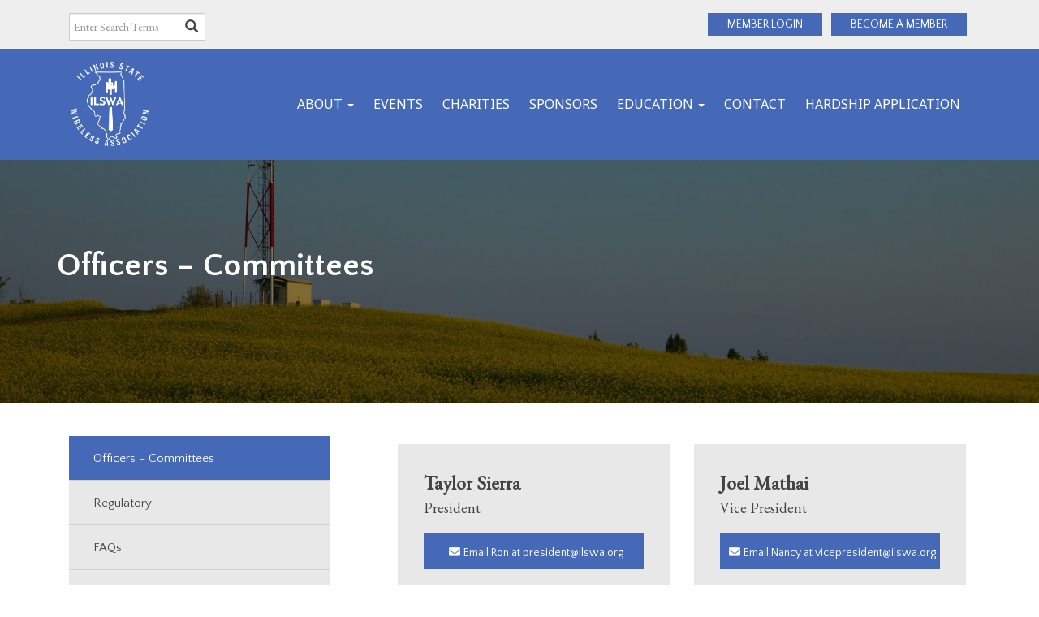

--- FILE ---
content_type: text/html; charset=UTF-8
request_url: https://www.ilswa.org/officers-committees/
body_size: 12535
content:

<!DOCTYPE html>

<html lang="en-US">

<head> <script type="text/javascript">
/* <![CDATA[ */
var gform;gform||(document.addEventListener("gform_main_scripts_loaded",function(){gform.scriptsLoaded=!0}),document.addEventListener("gform/theme/scripts_loaded",function(){gform.themeScriptsLoaded=!0}),window.addEventListener("DOMContentLoaded",function(){gform.domLoaded=!0}),gform={domLoaded:!1,scriptsLoaded:!1,themeScriptsLoaded:!1,isFormEditor:()=>"function"==typeof InitializeEditor,callIfLoaded:function(o){return!(!gform.domLoaded||!gform.scriptsLoaded||!gform.themeScriptsLoaded&&!gform.isFormEditor()||(gform.isFormEditor()&&console.warn("The use of gform.initializeOnLoaded() is deprecated in the form editor context and will be removed in Gravity Forms 3.1."),o(),0))},initializeOnLoaded:function(o){gform.callIfLoaded(o)||(document.addEventListener("gform_main_scripts_loaded",()=>{gform.scriptsLoaded=!0,gform.callIfLoaded(o)}),document.addEventListener("gform/theme/scripts_loaded",()=>{gform.themeScriptsLoaded=!0,gform.callIfLoaded(o)}),window.addEventListener("DOMContentLoaded",()=>{gform.domLoaded=!0,gform.callIfLoaded(o)}))},hooks:{action:{},filter:{}},addAction:function(o,r,e,t){gform.addHook("action",o,r,e,t)},addFilter:function(o,r,e,t){gform.addHook("filter",o,r,e,t)},doAction:function(o){gform.doHook("action",o,arguments)},applyFilters:function(o){return gform.doHook("filter",o,arguments)},removeAction:function(o,r){gform.removeHook("action",o,r)},removeFilter:function(o,r,e){gform.removeHook("filter",o,r,e)},addHook:function(o,r,e,t,n){null==gform.hooks[o][r]&&(gform.hooks[o][r]=[]);var d=gform.hooks[o][r];null==n&&(n=r+"_"+d.length),gform.hooks[o][r].push({tag:n,callable:e,priority:t=null==t?10:t})},doHook:function(r,o,e){var t;if(e=Array.prototype.slice.call(e,1),null!=gform.hooks[r][o]&&((o=gform.hooks[r][o]).sort(function(o,r){return o.priority-r.priority}),o.forEach(function(o){"function"!=typeof(t=o.callable)&&(t=window[t]),"action"==r?t.apply(null,e):e[0]=t.apply(null,e)})),"filter"==r)return e[0]},removeHook:function(o,r,t,n){var e;null!=gform.hooks[o][r]&&(e=(e=gform.hooks[o][r]).filter(function(o,r,e){return!!(null!=n&&n!=o.tag||null!=t&&t!=o.priority)}),gform.hooks[o][r]=e)}});
/* ]]> */
</script>

	
	<meta http-equiv="Content-Type" content="text/html; charset=UTF-8" />
	<meta name="viewport" content="width=device-width, initial-scale=1">
	
	
	
	
	<link rel="pingback" href="https://www.ilswa.org/ilswaproduction/xmlrpc.php" />

	
	<link rel="stylesheet" href="https://cdnjs.cloudflare.com/ajax/libs/twitter-bootstrap/3.3.7/css/bootstrap.min.css" />
	
	<link rel="stylesheet" href="https://www.ilswa.org/ilswaproduction/wp-content/themes/ILSWA/css/fontawesome-all.min.css" />
	
	<link href="https://fonts.googleapis.com/css?family=Noto+Sans:400,700" rel="stylesheet">
	<link href="https://fonts.googleapis.com/css?family=PT+Sans" rel="stylesheet">
	<link href="https://fonts.googleapis.com/css?family=Quattrocento+Sans:400,400i,700" rel="stylesheet">
	<link href="https://fonts.googleapis.com/css?family=EB+Garamond" rel="stylesheet">

	<link rel="stylesheet" href="https://www.ilswa.org/ilswaproduction/wp-content/themes/ILSWA/style.css" type="text/css" />

	<meta name='robots' content='index, follow, max-image-preview:large, max-snippet:-1, max-video-preview:-1' />
	<style>img:is([sizes="auto" i], [sizes^="auto," i]) { contain-intrinsic-size: 3000px 1500px }</style>
	
	<!-- This site is optimized with the Yoast SEO plugin v26.8 - https://yoast.com/product/yoast-seo-wordpress/ -->
	<title>Officers - Committees - Illinois State Wireless Association</title>
	<link rel="canonical" href="https://www.ilswa.org/officers-committees/" />
	<meta property="og:locale" content="en_US" />
	<meta property="og:type" content="article" />
	<meta property="og:title" content="Officers - Committees - Illinois State Wireless Association" />
	<meta property="og:url" content="https://www.ilswa.org/officers-committees/" />
	<meta property="og:site_name" content="Illinois State Wireless Association" />
	<meta property="article:modified_time" content="2026-01-20T17:29:38+00:00" />
	<meta property="og:image" content="https://www.ilswa.org/ilswaproduction/wp-content/uploads/2019/01/AdobeStock_58949044.jpeg" />
	<meta property="og:image:width" content="2048" />
	<meta property="og:image:height" content="1364" />
	<meta property="og:image:type" content="image/jpeg" />
	<meta name="twitter:card" content="summary_large_image" />
	<meta name="twitter:label1" content="Est. reading time" />
	<meta name="twitter:data1" content="1 minute" />
	<script type="application/ld+json" class="yoast-schema-graph">{"@context":"https://schema.org","@graph":[{"@type":"WebPage","@id":"https://www.ilswa.org/officers-committees/","url":"https://www.ilswa.org/officers-committees/","name":"Officers - Committees - Illinois State Wireless Association","isPartOf":{"@id":"https://www.ilswa.org/#website"},"primaryImageOfPage":{"@id":"https://www.ilswa.org/officers-committees/#primaryimage"},"image":{"@id":"https://www.ilswa.org/officers-committees/#primaryimage"},"thumbnailUrl":"https://www.ilswa.org/ilswaproduction/wp-content/uploads/2019/01/AdobeStock_58949044.jpeg","datePublished":"2019-01-10T22:56:18+00:00","dateModified":"2026-01-20T17:29:38+00:00","breadcrumb":{"@id":"https://www.ilswa.org/officers-committees/#breadcrumb"},"inLanguage":"en-US","potentialAction":[{"@type":"ReadAction","target":["https://www.ilswa.org/officers-committees/"]}]},{"@type":"ImageObject","inLanguage":"en-US","@id":"https://www.ilswa.org/officers-committees/#primaryimage","url":"https://www.ilswa.org/ilswaproduction/wp-content/uploads/2019/01/AdobeStock_58949044.jpeg","contentUrl":"https://www.ilswa.org/ilswaproduction/wp-content/uploads/2019/01/AdobeStock_58949044.jpeg","width":2048,"height":1364},{"@type":"BreadcrumbList","@id":"https://www.ilswa.org/officers-committees/#breadcrumb","itemListElement":[{"@type":"ListItem","position":1,"name":"Home","item":"https://www.ilswa.org/"},{"@type":"ListItem","position":2,"name":"Officers &#8211; Committees"}]},{"@type":"WebSite","@id":"https://www.ilswa.org/#website","url":"https://www.ilswa.org/","name":"Illinois State Wireless Association","description":"","potentialAction":[{"@type":"SearchAction","target":{"@type":"EntryPoint","urlTemplate":"https://www.ilswa.org/?s={search_term_string}"},"query-input":{"@type":"PropertyValueSpecification","valueRequired":true,"valueName":"search_term_string"}}],"inLanguage":"en-US"}]}</script>
	<!-- / Yoast SEO plugin. -->


<link rel='dns-prefetch' href='//ajax.googleapis.com' />
<link rel="alternate" type="application/rss+xml" title="Illinois State Wireless Association &raquo; Feed" href="https://www.ilswa.org/feed/" />
<link rel="alternate" type="text/calendar" title="Illinois State Wireless Association &raquo; iCal Feed" href="https://www.ilswa.org/events/?ical=1" />
<script type="text/javascript">
/* <![CDATA[ */
window._wpemojiSettings = {"baseUrl":"https:\/\/s.w.org\/images\/core\/emoji\/15.0.3\/72x72\/","ext":".png","svgUrl":"https:\/\/s.w.org\/images\/core\/emoji\/15.0.3\/svg\/","svgExt":".svg","source":{"concatemoji":"https:\/\/www.ilswa.org\/ilswaproduction\/wp-includes\/js\/wp-emoji-release.min.js?ver=fab14a452746ff425cb0b857d142fc5c"}};
/*! This file is auto-generated */
!function(i,n){var o,s,e;function c(e){try{var t={supportTests:e,timestamp:(new Date).valueOf()};sessionStorage.setItem(o,JSON.stringify(t))}catch(e){}}function p(e,t,n){e.clearRect(0,0,e.canvas.width,e.canvas.height),e.fillText(t,0,0);var t=new Uint32Array(e.getImageData(0,0,e.canvas.width,e.canvas.height).data),r=(e.clearRect(0,0,e.canvas.width,e.canvas.height),e.fillText(n,0,0),new Uint32Array(e.getImageData(0,0,e.canvas.width,e.canvas.height).data));return t.every(function(e,t){return e===r[t]})}function u(e,t,n){switch(t){case"flag":return n(e,"\ud83c\udff3\ufe0f\u200d\u26a7\ufe0f","\ud83c\udff3\ufe0f\u200b\u26a7\ufe0f")?!1:!n(e,"\ud83c\uddfa\ud83c\uddf3","\ud83c\uddfa\u200b\ud83c\uddf3")&&!n(e,"\ud83c\udff4\udb40\udc67\udb40\udc62\udb40\udc65\udb40\udc6e\udb40\udc67\udb40\udc7f","\ud83c\udff4\u200b\udb40\udc67\u200b\udb40\udc62\u200b\udb40\udc65\u200b\udb40\udc6e\u200b\udb40\udc67\u200b\udb40\udc7f");case"emoji":return!n(e,"\ud83d\udc26\u200d\u2b1b","\ud83d\udc26\u200b\u2b1b")}return!1}function f(e,t,n){var r="undefined"!=typeof WorkerGlobalScope&&self instanceof WorkerGlobalScope?new OffscreenCanvas(300,150):i.createElement("canvas"),a=r.getContext("2d",{willReadFrequently:!0}),o=(a.textBaseline="top",a.font="600 32px Arial",{});return e.forEach(function(e){o[e]=t(a,e,n)}),o}function t(e){var t=i.createElement("script");t.src=e,t.defer=!0,i.head.appendChild(t)}"undefined"!=typeof Promise&&(o="wpEmojiSettingsSupports",s=["flag","emoji"],n.supports={everything:!0,everythingExceptFlag:!0},e=new Promise(function(e){i.addEventListener("DOMContentLoaded",e,{once:!0})}),new Promise(function(t){var n=function(){try{var e=JSON.parse(sessionStorage.getItem(o));if("object"==typeof e&&"number"==typeof e.timestamp&&(new Date).valueOf()<e.timestamp+604800&&"object"==typeof e.supportTests)return e.supportTests}catch(e){}return null}();if(!n){if("undefined"!=typeof Worker&&"undefined"!=typeof OffscreenCanvas&&"undefined"!=typeof URL&&URL.createObjectURL&&"undefined"!=typeof Blob)try{var e="postMessage("+f.toString()+"("+[JSON.stringify(s),u.toString(),p.toString()].join(",")+"));",r=new Blob([e],{type:"text/javascript"}),a=new Worker(URL.createObjectURL(r),{name:"wpTestEmojiSupports"});return void(a.onmessage=function(e){c(n=e.data),a.terminate(),t(n)})}catch(e){}c(n=f(s,u,p))}t(n)}).then(function(e){for(var t in e)n.supports[t]=e[t],n.supports.everything=n.supports.everything&&n.supports[t],"flag"!==t&&(n.supports.everythingExceptFlag=n.supports.everythingExceptFlag&&n.supports[t]);n.supports.everythingExceptFlag=n.supports.everythingExceptFlag&&!n.supports.flag,n.DOMReady=!1,n.readyCallback=function(){n.DOMReady=!0}}).then(function(){return e}).then(function(){var e;n.supports.everything||(n.readyCallback(),(e=n.source||{}).concatemoji?t(e.concatemoji):e.wpemoji&&e.twemoji&&(t(e.twemoji),t(e.wpemoji)))}))}((window,document),window._wpemojiSettings);
/* ]]> */
</script>
<style id='wp-emoji-styles-inline-css' type='text/css'>

	img.wp-smiley, img.emoji {
		display: inline !important;
		border: none !important;
		box-shadow: none !important;
		height: 1em !important;
		width: 1em !important;
		margin: 0 0.07em !important;
		vertical-align: -0.1em !important;
		background: none !important;
		padding: 0 !important;
	}
</style>
<style id='restrict-content-pro-content-upgrade-redirect-style-inline-css' type='text/css'>
.wp-block-restrict-content-pro-content-upgrade-redirect .wp-block-button__width-25{width:calc(25% - .5rem)}.wp-block-restrict-content-pro-content-upgrade-redirect .wp-block-button__width-25 .wp-block-button__link{width:100%}.wp-block-restrict-content-pro-content-upgrade-redirect .wp-block-button__width-50{width:calc(50% - .5rem)}.wp-block-restrict-content-pro-content-upgrade-redirect .wp-block-button__width-50 .wp-block-button__link{width:100%}.wp-block-restrict-content-pro-content-upgrade-redirect .wp-block-button__width-75{width:calc(75% - .5rem)}.wp-block-restrict-content-pro-content-upgrade-redirect .wp-block-button__width-75 .wp-block-button__link{width:100%}.wp-block-restrict-content-pro-content-upgrade-redirect .wp-block-button__width-100{margin-right:0;width:100%}.wp-block-restrict-content-pro-content-upgrade-redirect .wp-block-button__width-100 .wp-block-button__link{width:100%}

</style>
<script type="text/javascript" src="//ajax.googleapis.com/ajax/libs/jquery/1.11.1/jquery.min.js?ver=fab14a452746ff425cb0b857d142fc5c" id="jquery-js"></script>
<link rel="https://api.w.org/" href="https://www.ilswa.org/wp-json/" /><link rel="alternate" title="JSON" type="application/json" href="https://www.ilswa.org/wp-json/wp/v2/pages/132" /><link rel="alternate" title="oEmbed (JSON)" type="application/json+oembed" href="https://www.ilswa.org/wp-json/oembed/1.0/embed?url=https%3A%2F%2Fwww.ilswa.org%2Fofficers-committees%2F" />
<link rel="alternate" title="oEmbed (XML)" type="text/xml+oembed" href="https://www.ilswa.org/wp-json/oembed/1.0/embed?url=https%3A%2F%2Fwww.ilswa.org%2Fofficers-committees%2F&#038;format=xml" />
<meta name="tec-api-version" content="v1"><meta name="tec-api-origin" content="https://www.ilswa.org"><link rel="alternate" href="https://www.ilswa.org/wp-json/tribe/events/v1/" /><link rel="icon" href="https://www.ilswa.org/ilswaproduction/wp-content/uploads/2019/02/cropped-logo-32x32.png" sizes="32x32" />
<link rel="icon" href="https://www.ilswa.org/ilswaproduction/wp-content/uploads/2019/02/cropped-logo-192x192.png" sizes="192x192" />
<link rel="apple-touch-icon" href="https://www.ilswa.org/ilswaproduction/wp-content/uploads/2019/02/cropped-logo-180x180.png" />
<meta name="msapplication-TileImage" content="https://www.ilswa.org/ilswaproduction/wp-content/uploads/2019/02/cropped-logo-270x270.png" />
	
</head>

<body data-rsssl=1 class="page-template page-template-page-officers page-template-page-officers-php page page-id-132 tribe-no-js">
<!--<div class="se-pre-con"></div>-->


<header>
<div class="veryverytop">

	<div class="container">
	
	
		
		<div class="clear"></div>
	
	</div>

</div>
<div class="verytop">

	<div class="container">
	
			<div class="col-xs-4 col-md-6">
				<form action="https://www.ilswa.org" id="searchform" method="get">
				<div class="input-group TopSearch">
				  <label class="control-label" for="inputSuccess4"></label>
    <input placeholder="Enter Search Terms" type="text" class="form-control" id="inputSuccess4" name="s">
    <span class="glyphicon glyphicon-search form-control-feedback"></span>
			</div><!-- /input-group -->
			</form>
		</div>
		
		<div class="col-xs-8 col-md-6 LoginButtons">
			
				<a href="https://www.ilswa.org/register/edit-your-profile/"><button class="btn btn-default" type="button">MEMBER LOGIN</button></a>
				<a href="https://www.ilswa.org/membership/"><button class="btn btn-default" type="button">BECOME A MEMBER</button></a>
		</div>
		
		<div class="clear"></div>
	
	</div>

</div>

<div class="NavigationSection">
	<div class="container">
	
		<div class="col-xs-12 col-lg-2 logo-wrap"><a class="navbar-brand" href="https://www.ilswa.org/"><img width="100px" src="https://www.ilswa.org/ilswaproduction/wp-content/themes/ILSWA/images/logo-2.png" /></a></div>


		<div class="col-xs-12 col-lg-10">
		
			<nav class="navbar navbar-default">
					
			<div class="navbar-header">
		
			<button type="button" class="navbar-toggle collapsed" data-toggle="collapse" data-target=".navbar-collapse" aria-expanded="false" aria-controls="navbar">
				<span class="sr-only">Toggle navigation</span>
				<span class="icon-bar"></span>
				<span class="icon-bar"></span>
				<span class="icon-bar"></span>
			</button>

			  <div class="clear"></div>
				
				<div id="navbar" class="navbar-collapse collapse">
				
					<div id="bs-example-navbar-collapse-1" class="collapse navbar-collapse"><ul id="menu-main-menu" class="nav navbar-nav"><li id="menu-item-190" class="menu-item menu-item-type-post_type menu-item-object-page menu-item-home current-menu-ancestor current-menu-parent current_page_parent current_page_ancestor menu-item-has-children menu-item-190 dropdown"><a title="About" href="#" data-toggle="dropdown" class="dropdown-toggle" aria-haspopup="true">About <span class="caret"></span></a>
<ul role="menu" class=" dropdown-menu">
	<li id="menu-item-234" class="menu-item menu-item-type-post_type menu-item-object-page current-menu-item page_item page-item-132 current_page_item menu-item-234 active"><a title="Officers – Committees" href="https://www.ilswa.org/officers-committees/">Officers – Committees</a></li>
	<li id="menu-item-235" class="menu-item menu-item-type-post_type menu-item-object-page menu-item-235"><a title="Regulatory" href="https://www.ilswa.org/regulatory/">Regulatory</a></li>
	<li id="menu-item-236" class="menu-item menu-item-type-post_type menu-item-object-page menu-item-236"><a title="FAQs" href="https://www.ilswa.org/faqs/">FAQs</a></li>
	<li id="menu-item-237" class="menu-item menu-item-type-post_type menu-item-object-page menu-item-237"><a title="Links" href="https://www.ilswa.org/links/">Links</a></li>
</ul>
</li>
<li id="menu-item-278" class="menu-item menu-item-type-custom menu-item-object-custom menu-item-278"><a title="Events" href="https://ilswa.org/events">Events</a></li>
<li id="menu-item-189" class="menu-item menu-item-type-post_type menu-item-object-page menu-item-189"><a title="Charities" href="https://www.ilswa.org/charities/">Charities</a></li>
<li id="menu-item-238" class="menu-item menu-item-type-post_type menu-item-object-page menu-item-238"><a title="Sponsors" href="https://www.ilswa.org/sponsors/">Sponsors</a></li>
<li id="menu-item-188" class="menu-item menu-item-type-post_type menu-item-object-page menu-item-has-children menu-item-188 dropdown"><a title="Education" href="#" data-toggle="dropdown" class="dropdown-toggle" aria-haspopup="true">Education <span class="caret"></span></a>
<ul role="menu" class=" dropdown-menu">
	<li id="menu-item-708" class="menu-item menu-item-type-post_type menu-item-object-page menu-item-708"><a title="Education" href="https://www.ilswa.org/education/">Education</a></li>
	<li id="menu-item-187" class="menu-item menu-item-type-post_type menu-item-object-page menu-item-187"><a title="Scholarships" href="https://www.ilswa.org/scholarships/">Scholarships</a></li>
	<li id="menu-item-707" class="menu-item menu-item-type-post_type menu-item-object-page menu-item-707"><a title="Loan Reimbursement" href="https://www.ilswa.org/loan-reimbursement/">Loan Reimbursement</a></li>
</ul>
</li>
<li id="menu-item-195" class="menu-item menu-item-type-post_type menu-item-object-page menu-item-195"><a title="Contact" href="https://www.ilswa.org/contact/">Contact</a></li>
<li id="menu-item-1419" class="menu-item menu-item-type-post_type menu-item-object-page menu-item-1419"><a title="Hardship Application" href="https://www.ilswa.org/hardshipapplication/">Hardship Application</a></li>
</ul></div>					
					
					<div class="clear"></div>
			
				</div> <!--/.nav-collapse -->
				
			</div>
			
		  
		</nav>
		
		<div class="clear"></div>
		
		</div>
		
		<div class="clear"></div>
		
		
	</div>
	</div>

</header> 


	




		
		<div style="background-image: linear-gradient(
			rgba(0, 0, 0, 0.5), 
		  	rgba(0, 0, 0, 0.5)
		), url(https://www.ilswa.org/ilswaproduction/wp-content/uploads/2019/01/AdobeStock_58949044.jpeg)" class="interior-banner banner">
		
			<div class="container"><h1>
				
								
					Officers &#8211; Committees					
				
			</h1></div>
			
		</div>
		

<!-- 

<div class="mainContent">

<div class="container">

 -->


		
<div class="mainContent">
<div class="container">
	
	<div class="row">





<div class="col-md-8 col-md-push-4">

<div class="row">
 	

			
			
			  			
								
			
						
						<div class="col-sm-6">
						<div class="col-md-12 col-sm-12 StaffBlock">
							<h3>Taylor Sierra</h3>
							<small>President</small>
							<button class="btn btn-default btn-block" type="button"><p><i class="fas fa-envelope"></i>  Email Ron at <a href="mailto:president@ilswa.org">president@ilswa.org</a></p>
 </button>
						</div>
						</div>
					
					
			
								
			
						
						<div class="col-sm-6">
						<div class="col-md-12 col-sm-12 StaffBlock">
							<h3>Joel Mathai</h3>
							<small>Vice President</small>
							<button class="btn btn-default btn-block" type="button"><p><i class="fas fa-envelope"></i>  Email Nancy at <a href="mailto:vicepresident@ilswa.org">vicepresident@ilswa.org</a></p>
 </button>
						</div>
						</div>
					
					
			
								
			
						
						<div class="col-sm-6">
						<div class="col-md-12 col-sm-12 StaffBlock">
							<h3>Bryan Lazuka</h3>
							<small>Treasurer</small>
							<button class="btn btn-default btn-block" type="button"><p><i class="fas fa-envelope"></i>  Email Bryan at <a href="mailto:treasurer@ilswa.org">treasurer@ilswa.org</a></p>
 </button>
						</div>
						</div>
					
					
			
								
			
						
						<div class="col-sm-6">
						<div class="col-md-12 col-sm-12 StaffBlock">
							<h3>Virgie Roth</h3>
							<small>Secretary</small>
							<button class="btn btn-default btn-block" type="button"><p><i class="fas fa-envelope"></i>  Email Taylor at <a href="mailto:secretary@ilswa.org">secretary@ilswa.org</a></p>
 </button>
						</div>
						</div>
					
					
			
								
			
						
						<div class="col-sm-6">
						<div class="col-md-12 col-sm-12 StaffBlock">
							<h3>General Questions</h3>
							<small></small>
							<button class="btn btn-default btn-block" type="button"><p><i class="fas fa-envelope"></i>  Email at <a href="mailto:info@ilswa.org">info@ilswa.org</a></p>
 </button>
						</div>
						</div>
					
					
	 				


</div>

<div class="row">
 	<div class="col-sm-6">
		<div class="DirectorsCol">
			<strong>DIRECTORS</strong><ul><li>Tom Zimmermann</li><li>Ron Farina</li><li>Adam Parrish</li><li>Arleth Carbajal</li><li>Dennis Senemuongdong</li><li>Jon Deja</li><li>Nancy Hernandez</li><li>Kristie Lokken</li><li>Clint Carlson</li><li>Tony Garrett</li><li>Emma Garden</li></ul>		</div>
	</div>
	
	<div class="col-sm-6">
	<div class="DirectorsCol">
	<strong>COMMITTEES AND CHAIRS</strong><ul><strong>Event Planning:</strong><div></div><li>Kristie Lokken (Co-Chair) </li><strong></strong><div></div><li>Bryan Lazuka (Co-Chair)</li><strong>Educational Committee</strong><div></div><li>Jonathan Leeb (Chair)</li><strong></strong><div></div><li>Clint Carlson (Co-Chair)</li><strong>Membership/Sponsorship: </strong><div></div><li>Deb Fraembs (Chair) </li><strong></strong><div></div><li>Arleth Carbajal (Co-chair)</li><strong>Regulatory:</strong><div></div><li> (Chair)</li><strong></strong><div></div><li>Anthony Garrett (Co-Chair)</li><strong>Website: </strong><div></div><li>Branden Wilfong  (Chair)</li><strong></strong><div></div><li>Adam Parrish (Co-Chair)</li></ul>	</div>	


</div>



</div>

</div>

 <div id="sidebar" class="col-xs-12 col-sm-4 col-sm-pull-8">

<div class="row">
<div class="col-md-11" style="padding: 0;">
<div class="custom-menu-class"><ul id="menu-sidebar-menu" class="menu"><li id="menu-item-203" class="menu-item menu-item-type-post_type menu-item-object-page current-menu-item page_item page-item-132 current_page_item menu-item-203"><a href="https://www.ilswa.org/officers-committees/" aria-current="page">Officers – Committees</a></li>
<li id="menu-item-202" class="menu-item menu-item-type-post_type menu-item-object-page menu-item-202"><a href="https://www.ilswa.org/regulatory/">Regulatory</a></li>
<li id="menu-item-199" class="menu-item menu-item-type-post_type menu-item-object-page menu-item-199"><a href="https://www.ilswa.org/faqs/">FAQs</a></li>
<li id="menu-item-200" class="menu-item menu-item-type-post_type menu-item-object-page menu-item-200"><a href="https://www.ilswa.org/links/">Links</a></li>
<li id="menu-item-204" class="menu-item menu-item-type-post_type menu-item-object-page menu-item-204"><a href="https://www.ilswa.org/sponsors/">Sponsors</a></li>
<li id="menu-item-1418" class="menu-item menu-item-type-post_type menu-item-object-page menu-item-1418"><a href="https://www.ilswa.org/hardshipapplication/">Hardship Application</a></li>
</ul></div>
</div>
</div>



<div class="option one"></div>

<br>
<div class="row ContactBlock">
	<div class="col-md-11 sideform">
	<h3>GET IN TOUCH</h3>
		
                <div class='gf_browser_chrome gform_wrapper gform_legacy_markup_wrapper gform-theme--no-framework' data-form-theme='legacy' data-form-index='0' id='gform_wrapper_1' ><div id='gf_1' class='gform_anchor' tabindex='-1'></div><form method='post' enctype='multipart/form-data' target='gform_ajax_frame_1' id='gform_1'  action='/officers-committees/#gf_1' data-formid='1' novalidate>
                        <div class='gform-body gform_body'><ul id='gform_fields_1' class='gform_fields top_label form_sublabel_below description_below validation_below'><li id="field_1_1" class="gfield gfield--type-text field_sublabel_below gfield--no-description field_description_below hidden_label field_validation_below gfield_visibility_visible"  ><label class='gfield_label gform-field-label' for='input_1_1'>Full Nmae</label><div class='ginput_container ginput_container_text'><input name='input_1' id='input_1_1' type='text' value='' class='medium'   tabindex='49' placeholder='Full Name'  aria-invalid="false"   /></div></li><li id="field_1_2" class="gfield gfield--type-phone field_sublabel_below gfield--no-description field_description_below hidden_label field_validation_below gfield_visibility_visible"  ><label class='gfield_label gform-field-label' for='input_1_2'>Phone</label><div class='ginput_container ginput_container_phone'><input name='input_2' id='input_1_2' type='tel' value='' class='medium' tabindex='50' placeholder='Phone Number'  aria-invalid="false"   /></div></li><li id="field_1_3" class="gfield gfield--type-email field_sublabel_below gfield--no-description field_description_below hidden_label field_validation_below gfield_visibility_visible"  ><label class='gfield_label gform-field-label' for='input_1_3'>Email Address</label><div class='ginput_container ginput_container_email'>
                            <input name='input_3' id='input_1_3' type='email' value='' class='medium' tabindex='51'  placeholder='Email Address'  aria-invalid="false"  />
                        </div></li><li id="field_1_4" class="gfield gfield--type-textarea field_sublabel_below gfield--no-description field_description_below hidden_label field_validation_below gfield_visibility_visible"  ><label class='gfield_label gform-field-label' for='input_1_4'>How Can We Help?</label><div class='ginput_container ginput_container_textarea'><textarea name='input_4' id='input_1_4' class='textarea medium' tabindex='52'   placeholder='How Can We Help?'  aria-invalid="false"   rows='10' cols='50'></textarea></div></li></ul></div>
        <div class='gform-footer gform_footer top_label'> <input type='submit' id='gform_submit_button_1' class='gform_button button' onclick='gform.submission.handleButtonClick(this);' data-submission-type='submit' value='LET&#039;S TALK' tabindex='53' /> <input type='hidden' name='gform_ajax' value='form_id=1&amp;title=&amp;description=&amp;tabindex=49&amp;theme=legacy&amp;styles=[]&amp;hash=c8b482ed21d393abb7083c5f3b592f12' />
            <input type='hidden' class='gform_hidden' name='gform_submission_method' data-js='gform_submission_method_1' value='iframe' />
            <input type='hidden' class='gform_hidden' name='gform_theme' data-js='gform_theme_1' id='gform_theme_1' value='legacy' />
            <input type='hidden' class='gform_hidden' name='gform_style_settings' data-js='gform_style_settings_1' id='gform_style_settings_1' value='[]' />
            <input type='hidden' class='gform_hidden' name='is_submit_1' value='1' />
            <input type='hidden' class='gform_hidden' name='gform_submit' value='1' />
            
            <input type='hidden' class='gform_hidden' name='gform_currency' data-currency='USD' value='8h5Hp6mvaTzWcFdrx4HsdymfO6wfIClvl1JnLh+P6AK1D7Req6QYR3EQoz86ZUwRKABLSPXQa2tODja1RFS8Ppp3cIb3K+hdW4gpgcUEp1iCG/w=' />
            <input type='hidden' class='gform_hidden' name='gform_unique_id' value='' />
            <input type='hidden' class='gform_hidden' name='state_1' value='WyJbXSIsIjhiOTBiZDBkZjdmZGRjODMyMGE5MzMxZjMxNDRkNmViIl0=' />
            <input type='hidden' autocomplete='off' class='gform_hidden' name='gform_target_page_number_1' id='gform_target_page_number_1' value='0' />
            <input type='hidden' autocomplete='off' class='gform_hidden' name='gform_source_page_number_1' id='gform_source_page_number_1' value='1' />
            <input type='hidden' name='gform_field_values' value='' />
            
        </div>
                        <p style="display: none !important;" class="akismet-fields-container" data-prefix="ak_"><label>&#916;<textarea name="ak_hp_textarea" cols="45" rows="8" maxlength="100"></textarea></label><input type="hidden" id="ak_js_1" name="ak_js" value="17"/><script>document.getElementById( "ak_js_1" ).setAttribute( "value", ( new Date() ).getTime() );</script></p></form>
                        </div>
		                <iframe style='display:none;width:0px;height:0px;' src='about:blank' name='gform_ajax_frame_1' id='gform_ajax_frame_1' title='This iframe contains the logic required to handle Ajax powered Gravity Forms.'></iframe>
		                <script type="text/javascript">
/* <![CDATA[ */
 gform.initializeOnLoaded( function() {gformInitSpinner( 1, 'https://www.ilswa.org/ilswaproduction/wp-content/plugins/gravityforms/images/spinner.svg', true );jQuery('#gform_ajax_frame_1').on('load',function(){var contents = jQuery(this).contents().find('*').html();var is_postback = contents.indexOf('GF_AJAX_POSTBACK') >= 0;if(!is_postback){return;}var form_content = jQuery(this).contents().find('#gform_wrapper_1');var is_confirmation = jQuery(this).contents().find('#gform_confirmation_wrapper_1').length > 0;var is_redirect = contents.indexOf('gformRedirect(){') >= 0;var is_form = form_content.length > 0 && ! is_redirect && ! is_confirmation;var mt = parseInt(jQuery('html').css('margin-top'), 10) + parseInt(jQuery('body').css('margin-top'), 10) + 100;if(is_form){jQuery('#gform_wrapper_1').html(form_content.html());if(form_content.hasClass('gform_validation_error')){jQuery('#gform_wrapper_1').addClass('gform_validation_error');} else {jQuery('#gform_wrapper_1').removeClass('gform_validation_error');}setTimeout( function() { /* delay the scroll by 50 milliseconds to fix a bug in chrome */ jQuery(document).scrollTop(jQuery('#gform_wrapper_1').offset().top - mt); }, 50 );if(window['gformInitDatepicker']) {gformInitDatepicker();}if(window['gformInitPriceFields']) {gformInitPriceFields();}var current_page = jQuery('#gform_source_page_number_1').val();gformInitSpinner( 1, 'https://www.ilswa.org/ilswaproduction/wp-content/plugins/gravityforms/images/spinner.svg', true );jQuery(document).trigger('gform_page_loaded', [1, current_page]);window['gf_submitting_1'] = false;}else if(!is_redirect){var confirmation_content = jQuery(this).contents().find('.GF_AJAX_POSTBACK').html();if(!confirmation_content){confirmation_content = contents;}jQuery('#gform_wrapper_1').replaceWith(confirmation_content);jQuery(document).scrollTop(jQuery('#gf_1').offset().top - mt);jQuery(document).trigger('gform_confirmation_loaded', [1]);window['gf_submitting_1'] = false;wp.a11y.speak(jQuery('#gform_confirmation_message_1').text());}else{jQuery('#gform_1').append(contents);if(window['gformRedirect']) {gformRedirect();}}jQuery(document).trigger("gform_pre_post_render", [{ formId: "1", currentPage: "current_page", abort: function() { this.preventDefault(); } }]);        if (event && event.defaultPrevented) {                return;        }        const gformWrapperDiv = document.getElementById( "gform_wrapper_1" );        if ( gformWrapperDiv ) {            const visibilitySpan = document.createElement( "span" );            visibilitySpan.id = "gform_visibility_test_1";            gformWrapperDiv.insertAdjacentElement( "afterend", visibilitySpan );        }        const visibilityTestDiv = document.getElementById( "gform_visibility_test_1" );        let postRenderFired = false;        function triggerPostRender() {            if ( postRenderFired ) {                return;            }            postRenderFired = true;            gform.core.triggerPostRenderEvents( 1, current_page );            if ( visibilityTestDiv ) {                visibilityTestDiv.parentNode.removeChild( visibilityTestDiv );            }        }        function debounce( func, wait, immediate ) {            var timeout;            return function() {                var context = this, args = arguments;                var later = function() {                    timeout = null;                    if ( !immediate ) func.apply( context, args );                };                var callNow = immediate && !timeout;                clearTimeout( timeout );                timeout = setTimeout( later, wait );                if ( callNow ) func.apply( context, args );            };        }        const debouncedTriggerPostRender = debounce( function() {            triggerPostRender();        }, 200 );        if ( visibilityTestDiv && visibilityTestDiv.offsetParent === null ) {            const observer = new MutationObserver( ( mutations ) => {                mutations.forEach( ( mutation ) => {                    if ( mutation.type === 'attributes' && visibilityTestDiv.offsetParent !== null ) {                        debouncedTriggerPostRender();                        observer.disconnect();                    }                });            });            observer.observe( document.body, {                attributes: true,                childList: false,                subtree: true,                attributeFilter: [ 'style', 'class' ],            });        } else {            triggerPostRender();        }    } );} ); 
/* ]]> */
</script>
		
		<div class="clear"></div>
	</div>
</div>

</div>

	
</div>


</div>

</DIV>


<!-- 
</div>
</div>

 -->
<div class="footer">
	
	<div class="container">
	
		
		
		<div class="copyright">
			<!--<a href="" target="_blank"><i class="fab fa-facebook"></i></a>
			<a href="" target="_blank"><i class="fab fa-linkedin"></i></a>-->
			
			<div class="clear"></div>
			
			<div class="menu-footer-menu-container"><ul id="menu-footer-menu" class="menu"><li id="menu-item-185" class="menu-item menu-item-type-post_type menu-item-object-page menu-item-home menu-item-185"><a href="https://www.ilswa.org/">About</a></li>
<li id="menu-item-181" class="menu-item menu-item-type-post_type menu-item-object-page menu-item-181"><a href="https://www.ilswa.org/membership/">Membership</a></li>
<li id="menu-item-277" class="menu-item menu-item-type-custom menu-item-object-custom menu-item-277"><a href="https://ilswa.org/events">Events</a></li>
<li id="menu-item-183" class="menu-item menu-item-type-post_type menu-item-object-page menu-item-183"><a href="https://www.ilswa.org/education/">Education</a></li>
<li id="menu-item-182" class="menu-item menu-item-type-post_type menu-item-object-page menu-item-182"><a href="https://www.ilswa.org/scholarships/">Scholarships</a></li>
<li id="menu-item-197" class="menu-item menu-item-type-post_type menu-item-object-page menu-item-197"><a href="https://www.ilswa.org/contact/">Contact</a></li>
<li id="menu-item-926" class="menu-item menu-item-type-post_type menu-item-object-page menu-item-926"><a href="https://www.ilswa.org/swfda/">Small Wireless Facilities Act of Illinois</a></li>
</ul></div>		
		
		
		</div>
	
	</div>
	
</div>

<div class="container">
		<div class="clear"></div>
			
			<div class="CRText">Copyright &copy; 2026 Illinois State Wireless Association | <a href="https://hainescreative.com" target="_blank">Website Design</a> by <a href="https://hainescreative.com" target="_target">Haines Creative</a></div>

</div>

		<script>
		( function ( body ) {
			'use strict';
			body.className = body.className.replace( /\btribe-no-js\b/, 'tribe-js' );
		} )( document.body );
		</script>
		<script> /* <![CDATA[ */var tribe_l10n_datatables = {"aria":{"sort_ascending":": activate to sort column ascending","sort_descending":": activate to sort column descending"},"length_menu":"Show _MENU_ entries","empty_table":"No data available in table","info":"Showing _START_ to _END_ of _TOTAL_ entries","info_empty":"Showing 0 to 0 of 0 entries","info_filtered":"(filtered from _MAX_ total entries)","zero_records":"No matching records found","search":"Search:","all_selected_text":"All items on this page were selected. ","select_all_link":"Select all pages","clear_selection":"Clear Selection.","pagination":{"all":"All","next":"Next","previous":"Previous"},"select":{"rows":{"0":"","_":": Selected %d rows","1":": Selected 1 row"}},"datepicker":{"dayNames":["Sunday","Monday","Tuesday","Wednesday","Thursday","Friday","Saturday"],"dayNamesShort":["Sun","Mon","Tue","Wed","Thu","Fri","Sat"],"dayNamesMin":["S","M","T","W","T","F","S"],"monthNames":["January","February","March","April","May","June","July","August","September","October","November","December"],"monthNamesShort":["January","February","March","April","May","June","July","August","September","October","November","December"],"monthNamesMin":["Jan","Feb","Mar","Apr","May","Jun","Jul","Aug","Sep","Oct","Nov","Dec"],"nextText":"Next","prevText":"Prev","currentText":"Today","closeText":"Done","today":"Today","clear":"Clear"}};/* ]]> */ </script><link rel='stylesheet' id='gforms_reset_css-css' href='https://www.ilswa.org/ilswaproduction/wp-content/plugins/gravityforms/legacy/css/formreset.min.css?ver=2.9.26' type='text/css' media='all' />
<link rel='stylesheet' id='gforms_formsmain_css-css' href='https://www.ilswa.org/ilswaproduction/wp-content/plugins/gravityforms/legacy/css/formsmain.min.css?ver=2.9.26' type='text/css' media='all' />
<link rel='stylesheet' id='gforms_ready_class_css-css' href='https://www.ilswa.org/ilswaproduction/wp-content/plugins/gravityforms/legacy/css/readyclass.min.css?ver=2.9.26' type='text/css' media='all' />
<link rel='stylesheet' id='gforms_browsers_css-css' href='https://www.ilswa.org/ilswaproduction/wp-content/plugins/gravityforms/legacy/css/browsers.min.css?ver=2.9.26' type='text/css' media='all' />
<link rel='stylesheet' id='gwreadonly-css' href='https://www.ilswa.org/ilswaproduction/wp-content/plugins/gwreadonly/css/gwreadonly.css?ver=1.9.29' type='text/css' media='all' />
<script type="text/javascript" src="https://www.ilswa.org/ilswaproduction/wp-content/plugins/the-events-calendar/common/build/js/user-agent.js?ver=da75d0bdea6dde3898df" id="tec-user-agent-js"></script>
<script type="text/javascript" src="https://www.ilswa.org/ilswaproduction/wp-includes/js/dist/dom-ready.min.js?ver=f77871ff7694fffea381" id="wp-dom-ready-js"></script>
<script type="text/javascript" src="https://www.ilswa.org/ilswaproduction/wp-includes/js/dist/hooks.min.js?ver=4d63a3d491d11ffd8ac6" id="wp-hooks-js"></script>
<script type="text/javascript" src="https://www.ilswa.org/ilswaproduction/wp-includes/js/dist/i18n.min.js?ver=5e580eb46a90c2b997e6" id="wp-i18n-js"></script>
<script type="text/javascript" id="wp-i18n-js-after">
/* <![CDATA[ */
wp.i18n.setLocaleData( { 'text direction\u0004ltr': [ 'ltr' ] } );
wp.i18n.setLocaleData( { 'text direction\u0004ltr': [ 'ltr' ] } );
/* ]]> */
</script>
<script type="text/javascript" src="https://www.ilswa.org/ilswaproduction/wp-includes/js/dist/a11y.min.js?ver=3156534cc54473497e14" id="wp-a11y-js"></script>
<script type="text/javascript" defer='defer' src="https://www.ilswa.org/ilswaproduction/wp-content/plugins/gravityforms/js/jquery.json.min.js?ver=2.9.26" id="gform_json-js"></script>
<script type="text/javascript" id="gform_gravityforms-js-extra">
/* <![CDATA[ */
var gform_i18n = {"datepicker":{"days":{"monday":"Mo","tuesday":"Tu","wednesday":"We","thursday":"Th","friday":"Fr","saturday":"Sa","sunday":"Su"},"months":{"january":"January","february":"February","march":"March","april":"April","may":"May","june":"June","july":"July","august":"August","september":"September","october":"October","november":"November","december":"December"},"firstDay":1,"iconText":"Select date"}};
var gf_legacy_multi = [];
var gform_gravityforms = {"strings":{"invalid_file_extension":"This type of file is not allowed. Must be one of the following:","delete_file":"Delete this file","in_progress":"in progress","file_exceeds_limit":"File exceeds size limit","illegal_extension":"This type of file is not allowed.","max_reached":"Maximum number of files reached","unknown_error":"There was a problem while saving the file on the server","currently_uploading":"Please wait for the uploading to complete","cancel":"Cancel","cancel_upload":"Cancel this upload","cancelled":"Cancelled","error":"Error","message":"Message"},"vars":{"images_url":"https:\/\/www.ilswa.org\/ilswaproduction\/wp-content\/plugins\/gravityforms\/images"}};
var gf_global = {"gf_currency_config":{"name":"U.S. Dollar","symbol_left":"$","symbol_right":"","symbol_padding":"","thousand_separator":",","decimal_separator":".","decimals":2,"code":"USD"},"base_url":"https:\/\/www.ilswa.org\/ilswaproduction\/wp-content\/plugins\/gravityforms","number_formats":[],"spinnerUrl":"https:\/\/www.ilswa.org\/ilswaproduction\/wp-content\/plugins\/gravityforms\/images\/spinner.svg","version_hash":"f87faed69b45bd9f1190ffce96a0f0ab","strings":{"newRowAdded":"New row added.","rowRemoved":"Row removed","formSaved":"The form has been saved.  The content contains the link to return and complete the form."}};
/* ]]> */
</script>
<script type="text/javascript" defer='defer' src="https://www.ilswa.org/ilswaproduction/wp-content/plugins/gravityforms/js/gravityforms.min.js?ver=2.9.26" id="gform_gravityforms-js"></script>
<script type="text/javascript" defer='defer' src="https://www.ilswa.org/ilswaproduction/wp-content/plugins/gravityforms/js/jquery.maskedinput.min.js?ver=2.9.26" id="gform_masked_input-js"></script>
<script type="text/javascript" defer='defer' src="https://www.ilswa.org/ilswaproduction/wp-content/plugins/gravityforms/js/placeholders.jquery.min.js?ver=2.9.26" id="gform_placeholder-js"></script>
<script type="text/javascript" defer='defer' src="https://www.ilswa.org/ilswaproduction/wp-content/plugins/gravityforms/assets/js/dist/utils.min.js?ver=48a3755090e76a154853db28fc254681" id="gform_gravityforms_utils-js"></script>
<script type="text/javascript" defer='defer' src="https://www.ilswa.org/ilswaproduction/wp-content/plugins/gravityforms/assets/js/dist/vendor-theme.min.js?ver=4f8b3915c1c1e1a6800825abd64b03cb" id="gform_gravityforms_theme_vendors-js"></script>
<script type="text/javascript" id="gform_gravityforms_theme-js-extra">
/* <![CDATA[ */
var gform_theme_config = {"common":{"form":{"honeypot":{"version_hash":"f87faed69b45bd9f1190ffce96a0f0ab"},"ajax":{"ajaxurl":"https:\/\/www.ilswa.org\/ilswaproduction\/wp-admin\/admin-ajax.php","ajax_submission_nonce":"652619802a","i18n":{"step_announcement":"Step %1$s of %2$s, %3$s","unknown_error":"There was an unknown error processing your request. Please try again."}}}},"hmr_dev":"","public_path":"https:\/\/www.ilswa.org\/ilswaproduction\/wp-content\/plugins\/gravityforms\/assets\/js\/dist\/","config_nonce":"d034eeb439"};
/* ]]> */
</script>
<script type="text/javascript" defer='defer' src="https://www.ilswa.org/ilswaproduction/wp-content/plugins/gravityforms/assets/js/dist/scripts-theme.min.js?ver=0183eae4c8a5f424290fa0c1616e522c" id="gform_gravityforms_theme-js"></script>
<script defer type="text/javascript" src="https://www.ilswa.org/ilswaproduction/wp-content/plugins/akismet/_inc/akismet-frontend.js?ver=1762981918" id="akismet-frontend-js"></script>
<script type="text/javascript">
/* <![CDATA[ */
 gform.initializeOnLoaded( function() { jQuery(document).on('gform_post_render', function(event, formId, currentPage){if(formId == 1) {if(typeof Placeholders != 'undefined'){
                        Placeholders.enable();
                    }jQuery('#input_1_2').mask('(999) 999-9999').bind('keypress', function(e){if(e.which == 13){jQuery(this).blur();} } );} } );jQuery(document).on('gform_post_conditional_logic', function(event, formId, fields, isInit){} ) } ); 
/* ]]> */
</script>
<script type="text/javascript">
/* <![CDATA[ */
 gform.initializeOnLoaded( function() {jQuery(document).trigger("gform_pre_post_render", [{ formId: "1", currentPage: "1", abort: function() { this.preventDefault(); } }]);        if (event && event.defaultPrevented) {                return;        }        const gformWrapperDiv = document.getElementById( "gform_wrapper_1" );        if ( gformWrapperDiv ) {            const visibilitySpan = document.createElement( "span" );            visibilitySpan.id = "gform_visibility_test_1";            gformWrapperDiv.insertAdjacentElement( "afterend", visibilitySpan );        }        const visibilityTestDiv = document.getElementById( "gform_visibility_test_1" );        let postRenderFired = false;        function triggerPostRender() {            if ( postRenderFired ) {                return;            }            postRenderFired = true;            gform.core.triggerPostRenderEvents( 1, 1 );            if ( visibilityTestDiv ) {                visibilityTestDiv.parentNode.removeChild( visibilityTestDiv );            }        }        function debounce( func, wait, immediate ) {            var timeout;            return function() {                var context = this, args = arguments;                var later = function() {                    timeout = null;                    if ( !immediate ) func.apply( context, args );                };                var callNow = immediate && !timeout;                clearTimeout( timeout );                timeout = setTimeout( later, wait );                if ( callNow ) func.apply( context, args );            };        }        const debouncedTriggerPostRender = debounce( function() {            triggerPostRender();        }, 200 );        if ( visibilityTestDiv && visibilityTestDiv.offsetParent === null ) {            const observer = new MutationObserver( ( mutations ) => {                mutations.forEach( ( mutation ) => {                    if ( mutation.type === 'attributes' && visibilityTestDiv.offsetParent !== null ) {                        debouncedTriggerPostRender();                        observer.disconnect();                    }                });            });            observer.observe( document.body, {                attributes: true,                childList: false,                subtree: true,                attributeFilter: [ 'style', 'class' ],            });        } else {            triggerPostRender();        }    } ); 
/* ]]> */
</script>

<script src="//cdnjs.cloudflare.com/ajax/libs/twitter-bootstrap/3.3.7/js/bootstrap.min.js"></script>
<script type="text/javascript">
  
	$(function() {
  $('a[href*="#"]:not([href="#"])').click(function() {
    if (location.pathname.replace(/^\//,'') == this.pathname.replace(/^\//,'') && location.hostname == this.hostname) {
      var target = $(this.hash);
      target = target.length ? target : $('[name=' + this.hash.slice(1) +']');
      if (target.length) {
        $('html, body').animate({
          scrollTop: target.offset().top
        }, 1000);
        return false;
      }
    }
  });
});
	
</script>
<script src="https://cdnjs.cloudflare.com/ajax/libs/modernizr/2.8.3/modernizr.min.js"></script>
<script>
	$(window).load(function() {
		// Animate loader off screen
		$(".se-pre-con").fadeOut("slow");;
	});
	
</script>

<script src="https://cdnjs.cloudflare.com/ajax/libs/jquery.easytabs/3.2.0/jquery.easytabs.min.js"></script>

<script>

$(document).ready( function() {
	$('.testimonials-tab').easytabs({
	  animationSpeed: 500,
	  updateHash: false,
	  cycle: 8000
	});	
});
</script>	

<script>
function ListFieldRowCount( listField, totalField ) {
    var totalRows = jQuery( listField ).find('table.gfield_list tbody tr').length;
    jQuery( totalField ).val( totalRows ).change();
}
function ListFieldRowTotal( formId, fieldId, totalFieldId ) {
    var listField = '#field_' + formId + '_' + fieldId;
    var totalField = '#ginput_quantity_' + formId + '_' + totalFieldId;
    ListFieldRowCount( listField, totalField );
    jQuery( listField ).on( 'click', '.add_list_item', function() {
        ListFieldRowCount( listField, totalField );
        jQuery( listField + ' .delete_list_item' ).removeProp( 'onclick' );
    });
    jQuery( listField ).on( 'click', '.delete_list_item', function() {
        gformDeleteListItem( this, 0 );
        ListFieldRowCount( listField, totalField );
    });
}
// Spring Fling
ListFieldRowTotal( 5, 27, 17 );
ListFieldRowTotal( 5, 27, 28 );

// Golf Outing Networking
ListFieldRowTotal( 10, 27, 17 );
ListFieldRowTotal( 10, 27, 28 );

// Golf Outing Lunch
ListFieldRowTotal( 11, 27, 17 );
ListFieldRowTotal( 11, 27, 28 );

// Golf Outing Singles
ListFieldRowTotal( 12, 27, 17 );
ListFieldRowTotal( 12, 27, 28 );
//ListFieldColumnTotal( form id, list field id, result - field id );
// enable dynamic population on field that is to hold result
</script>

<script src="https://www.ilswa.org/ilswaproduction/wp-content/themes/ILSWA/js/jquery.isotope.min.js"></script> 
<script src="https://www.ilswa.org/ilswaproduction/wp-content/themes/ILSWA/js/scripts.js"></script>


	<!-- Don't forget analytics -->
	
</body>

</html>

                            

--- FILE ---
content_type: text/css
request_url: https://www.ilswa.org/ilswaproduction/wp-content/themes/ILSWA/style.css
body_size: 36680
content:
@charset "utf-8";
/*   
Theme Name: ILSWA
Theme URI: https://hainescreative.com
Description: This is a Haines Creative Theme for Illinois State Wireless Association
Author: Guy Haines
Author URI: https://hainescreative.com
Version: 1
*/


html, body, div, span, applet, object, iframe,
h1, h2, h3, h4, h5, h6, p, blockquote, pre,
a, abbr, acronym, address, big, cite, code,
del, dfn, em, img, ins, kbd, q, s, samp,
small, strike, strong, sub, sup, tt, var,
b, u, i, center,
dl, dt, dd, ol, ul, li,
fieldset, form, label, legend,
table, caption, tbody, tfoot, thead, tr, th, td,
article, aside, canvas, details, embed, 
figure, figcaption, footer, header, hgroup, 
menu, nav, output, ruby, section, summary,
time, mark, audio, video {
	margin: 0;
	padding: 0;
	border: 0;
	font-size: 100%;
	font: inherit;
	vertical-align: baseline;
	font-family: 'EB Garamond', serif;
}


html {
    margin-top: 0px!important;
}

/* HTML5 display-role reset for older browsers */
article, aside, details, figcaption, figure, 
footer, header, hgroup, menu, nav, section {
	display: block;
}
strong {font-weight: bold;}
body {
	line-height: 30px;
}
ol, ul {
	list-style: none;
}
blockquote, q {
	quotes: none;
}
blockquote:before, blockquote:after,
q:before, q:after {
	content: '';
	content: none;
}
table {
	border-collapse: collapse;
	border-spacing: 0;
}
a {text-decoration: none; color: #005da5;}
a:hover {text-decoration: none;}
.clear {clear: both !important;}

em {font-style: italic;}

body {
	font-size: 18px;
	line-height: 32px;
	color: #000; 
	background: white;
	position: relative;
}


.row {margin: 0;}

.btn {
   	text-align: center;
	appearance: none;
	-webkit-appearance: none;
	outline: none;
	background: #4669b7;
	color: #fff;
	text-transform: uppercase;
	font-size: 18px;
	padding: 4px 16px;
	display: inline-block;
	border: none;
	margin: 15px auto 0 auto;
	text-decoration: none;
	border-radius: 0;
    font-family: 'Quattrocento Sans', sans-serif;
    font-weight: normal;
}

.btn a{
	color:#fff!important;
}
.btn-default:hover {
	color: white;
}
	



.no-js #loader { display: none;  }
.js #loader { display: block; position: absolute; left: 100px; top: 0; }
.se-pre-con {
	position: fixed;
	left: 0px;
	top: 0px;
	width: 100%;
	height: 100%;
	z-index: 999999999;
	background: url(images/load.gif) center no-repeat #fff;
}

.hc-pre-con {
	position: fixed;
	left: 0px;
	top: 0px;
	width: 100%;
	height: 100%;
	z-index: 999999999;
	background: #fff;
}
.hc-pre-con img {
	position: fixed; 
	top: 50%; 
	left: 50%; 
	transform: translate(-50%, -50%);
	z-index: 9999999;
}

#loadgif {max-width: 600px; height: auto;}
button:hover, .btn-default:hover {opacity: .8; background: #4669b7; color: white;}

h1 {
	font: bold 24px/32px 'Quattrocento Sans', sans-serif; 
	color:#000000; 
	margin: 10px 0;
	margin-bottom:0px!important;
	text-transform: uppercase;
}
h2 {
	font: bold 18px 'Quattrocento Sans', sans-serif; 
	color:#444; 
}
h3 {
	font: 600 18px 'Quattrocento Sans', sans-serif; 
	color:#444; 
	margin: 0 0 16px 0;
	text-transform: uppercase;
}
h4 {
	color: #444;
	font: 24px 'Quattrocento Sans', sans-serif;
	text-transform: uppercase;
}
h5 {
	font: bold 16px 'Quattrocento Sans', sans-serif; 
	color: #444; 
	margin-bottom: 10px;
}

h6 {
	font: bold 21px 'Quattrocento Sans', sans-serif;
	color: #444; 
}

@media all and (min-width: 700px) {
	
	
	.twocollist {
		column-count: 2;
	}
}
.fleft, .alignleft {float: left; padding: 0 15px 15px 0;}
.fright, .alignright {float: right; padding: 0 0 15px 15px;}


.verytop a button {font-size: 14px;font-family: 'Quattrocento Sans', sans-serif;}
.verytop .container .TopSearch .input-group-btn button.btn{
	padding:7px 12px!important;
}

.verytop .container .TopSearch .input-group-btn button.btn.btn-default{
	margin:0px auto!important;
	margin-left:0px!important;
}

.verytop .LoginButtons button, .viewUpcomingEvents button, .SponsorLogos button,#sidebar button, .StaffBlock button, input .gform_button.button{
	margin-top:0px ;
	border-radius:0px;
	background:#4669b7;
	color:#fff;
    font-family: 'Quattrocento Sans', sans-serif;
}
.verytop .LoginButtons button {font-size: 14px;display: inline-block; margin: 8px 4px; padding: 4px 24px;}
.TopSearch {margin-top: 8px;}
.NavigationSection{
	background:#4669b7;
}




.MiniBanner{
	height: 200px;
    background-repeat: no-repeat;
    background-position: center center;
    background-size: cover;
	text-align:center;
	padding:10px;
	margin:20px;
	box-shadow:inset 0 0 0 2000px rgba(0, 0, 0, .5);
}

.MiniBannerContent{
	padding:30px;
}

.MiniBannerContent h4{
	color:#fff;
}

.viewUpcomingEvents{
	background:#eee;
	padding:50px 0;
	min-height:130px;
	margin: 15px auto;
	width: calc(100% - 30px);
}

.viewUpcomingEvents p{
	font-size:34px !important;
	padding-top:0px!important;
	line-height: 34px;
	font-family:'Quattrocento Sans', sans-serif!important;
	font-weight:bold;
	padding-left: 32px;
	text-transform: uppercase;
}

.viewUpcomingEvents .btn a{
	color:#fff!important;
}

.viewUpcomingEvents .btn {display: block; margin-top: 32px;}

.viewUpcomingEvents p i{
	color:#4669b7!important;
	font-size:64px;
}

@media all and (min-width: 768px) {

	.viewUpcomingEvents .btn {
		float: right;
		margin-top: -30px;
	}

	.viewUpcomingEvents p i{
		float: left;
		margin-top: -15px;
		padding-right: 32px;
	}
}

@media all and (min-width: 992px) {

	.viewUpcomingEvents .btn {
		margin-top: 0px;
	}

}

.EventsBlock .container-fluid{
	margin-left:20px;
	margin-right:20px;
}

#tribe-events{
	margin-top:80px!important;
}

.accordion h3{
font-weight: 600;
background:#d1d1d1!important;
padding:15px;
margin-top:10px;
margin-bottom:0px;
text-transform:none!important;
}

.accordion dd{
background:#e8e8e8;
padding:15px;
}

.accordion dd ul{
margin-left:40px;
}

.SponsorLinks {text-align: center; min-height: 240px;}

.mainContent .SponsorLinks img {
	width: auto;
    max-height: 225px;
    max-width: 100%;
    padding: 20px;
}


@media (min-width: 768px) and (max-width: 1199px) {
	
	.bigBanner-content {
		margin-top:0px!important;
	}
	
	.StaffBlock{
		background:#e8e8e8;
		padding:40px;
		margin:10px;
		min-height:186px;
	}

	.StaffBlock h3{
		margin-bottom:0px;
	}

	.StaffBlock small{
		font-size:16px;
	}

	.StaffBlock button{
		margin:15px 0!important;
		padding:10px 0!important;
		font-size:8px;
	}


  
	.SponsorLinks {min-height: 215px;}
  
	.row .col-md-8 .col-md-4.SponsorLinks img{
		padding:20px;

	}
}


.verytop {
	padding: 8px 0;
	width: 100%;
	background: #eee;
	color: #4669b7;
	text-align: right;
	font-size: 16px;
	font-weight: normal;
}

header {
	min-height: 60px; 
	width: 100%;
	background: #fff;
	z-index: 99999;
	position: relative;
	padding: 0;
}


a.navbar-brand {padding: 15px 0; height: auto !important;}
.navbar {margin: 42px 0 8px 0; }


.navbar-default {
	border: none; 
	background: none;
	padding: 10px 0;
}
.navbar-header {
  	float: right;
}
.navbar-toggle {
  margin: 30px 20px 8px 0;
}

.navbar-collapse {
  height: auto;
  float: none;
  padding: 0;
  position: relative;
  right: 0;
}


.navbar-nav {
	text-align: left;
	height: auto;
}

.navbar-nav>li {
  float: left;
  margin: 0 12px;
}

.navbar-nav>li>a {
  padding: 5px 0;
}

.navbar-default .navbar-nav>li>a {
	color: #fff;
	font: 16px 'Noto Sans', helvetica, sans-serif;
	text-decoration: none;
	text-transform: uppercase;
	transition: all .2s;
	position: relative;
}

.navbar-default .caret {color: #fff;}

.home .navbar-default .navbar-nav>li.current-menu-item a{
	border-bottom:none;
}

@media all and (min-width: 1200px) {
	ul.nav li.dropdown:hover > ul.dropdown-menu{ display: block; }
	ul.nav li.dropdown > ul.dropdown-menu {top: 96%; padding-top: 10px; left: 8px;}
	ul.nav li.dropdown > ul.dropdown-menu li.dropdown > ul.dropdown-menu {top: -14px; padding-top: 10px; left: 100%;}
	
	.navbar-default .navbar-nav>.open>a, .navbar-default .navbar-nav>.open>a:focus, .navbar-default .navbar-nav>.open>a:hover, .navbar-default .navbar-nav>li>a:hover, .navbar-default .navbar-nav>li.current-menu-item a, .navbar-default .navbar-nav>li.current-page-parent a.dropdown-toggle, .navbar-default .navbar-nav>.active>a, .navbar-default .navbar-nav>.active>a:focus, .navbar-default .navbar-nav>.active>a:hover {
		color: #444; 
		background: none;
	}
	
	.dropdown-menu>.active>a, .dropdown-menu>.active>a:focus, .dropdown-menu>.active>a:hover {
		background: #eee;
		color: #444;
	}
	
	.dropdown-menu a{
		color:#000!important;
	}
	
	
	.navbar-default .navbar-nav>.active>a, .navbar-default .navbar-nav>.active>a:focus, .navbar-default .navbar-nav>.active>a:hover, .navbar-default .navbar-nav>li>a:hover, .navbar-default .navbar-nav>li.current-menu-item a, .navbar-default .navbar-nav>li.current-page-parent a.dropdown-toggle, .navbar-default .navbar-nav>li>a:focus, .navbar-default .navbar-nav>li>a:hover  {
		color: #fff;
	}
	.navbar-default .navbar-nav>.open>a, .navbar-default .navbar-nav>.open>a:focus, .navbar-default .navbar-nav>.open>a:hover {
		color: #fff !important;
		border-bottom: 2px solid #fff;
	}

	.navbar-default .navbar-nav>li.current-menu-item a, .navbar-default .navbar-nav>li.current-page-parent a.dropdown-toggle {
		border-bottom: 2px solid #fff;
	}



}
@media (max-width: 1199px) {

	
	.navbar-header, #navbar {
		float: left; 
		width: 100%; 
		padding: 0;
	}

	header {padding: 0; min-height: 40px; }
	header > .container {padding: 0;}
	.socialLinks {padding: 0 15px 15px 0;}
    .navbar-default .navbar-toggle {
		margin-top: -70px; 
		margin-bottom: 10px;
		float: right;
		display: block;
		background: white;
		border-radius: 0;
		border: none;
    }
    .navbar-default .navbar-toggle .icon-bar {background-color: black; height: 3px;}

    .navbar-default {position: static;min-height: 0px;margin: 0;padding: 0;}
    .navbar-left,.navbar-right {
        float: none !important;
    }
    a.navbar-brand img {margin-top: 20px;}
    .container-fluid>.navbar-collapse, .container-fluid>.navbar-collapse2, .container-fluid>.navbar-header, .container>.navbar-collapse, .container>.navbar-collapse2, .container>.navbar-header {margin: 0;}
    .navbar-nav .open .dropdown-menu {
		position: static;
		float: none;
		width: auto;
		margin-top: 0;
		background-color: #e8e8e8;
		border: 0;
		-webkit-box-shadow: none;
		box-shadow: none;
 	}

 	
 	.navbar-nav .open .dropdown-menu li, .navbar-default .navbar-nav>li { width: 100%;}
	.navbar-default .navbar-nav>li>a {font-size: 18px; }
	.navbar-default {}

	
    .navbar-collapse, .navbar-collapse2 {
		border: none;
        float: none;
    }
    .navbar-fixed-top {
		top: 0;
	}
    .navbar-collapse.collapse, .navbar-collapse.collapse2 {
        display: none !important;
        -webkit-box-shadow: none;
        box-shadow: none;
        border: none;

    }
    .navbar-nav {
        float: none!important;
		height: auto;
		margin: 0;
		padding-bottom: 15px;
	}
	.navbar-nav>li {
        float: none;
    }
    .navbar-nav>li>a {
        padding: 10px;
    }
    .collapse.in{
  		display:block !important;
  		background: transparent;
  		box-shadow: none !important;
	}
	.navbar-nav>li {margin: 0;}
	.navbar-default .navbar-nav>li>a:hover, .navbar-default .navbar-nav>li.current-menu-item a, .navbar-default .navbar-nav>li.current-page-parent a.dropdown-toggle,
	.navbar-default .navbar-nav>.open>a, .navbar-default .navbar-nav>.open>a:focus, .navbar-default .navbar-nav>.open>a:hover, .navbar-default li a:hover {background: #eee; color: #444;}
	.navbar-nav .open .dropdown-menu li {padding-left: 10px;}
	.navbar-default .navbar-nav>.active>a, .navbar-default .navbar-nav>.active>a:focus, .navbar-default .navbar-nav>.active>a:hover, .navbar-nav .open .dropdown-menu li:hover {background: #eee; color: #444;}
	.navbar-default .navbar-nav .open .dropdown-menu>li>a:focus, .navbar-default .navbar-nav .open .dropdown-menu>li>a:hover {color: #444;}
	
	.navbar-nav>li>.dropdown-menu {border-radius: 0;}
	
	.navbar-default .navbar-nav .open .dropdown-menu>li>a:focus, .navbar-default .navbar-nav .open .dropdown-menu>li>a:hover, .navbar-default .navbar-nav .open .dropdown-menu>.active>a, .navbar-default .navbar-nav .open .dropdown-menu>.active>a:focus, .navbar-default .navbar-nav .open .dropdown-menu>.active>a:hover {color: #444; background: #eee;}
	
	.navbar-default .navbar-nav .open .dropdown-menu>li>a {color: #444;}
	
	.navbar-default .navbar-nav>li>a:hover .caret, 
	.navbar-default .navbar-nav>li.current-menu-item a .caret, 
	.navbar-default .navbar-nav>li.current-page-parent a.dropdown-toggle .caret,
	.navbar-default .navbar-nav>.open>a .caret, 
	.navbar-default .navbar-nav>.open>a:focus .caret, 
	.navbar-default .navbar-nav>.open>a:hover .caret, 
	.navbar-default li a:hover .caret,	
	.navbar-nav .open .dropdown-menu>li>a:focus .caret, 
	.navbar-default .navbar-nav .open .dropdown-menu>li>a:hover .caret {color: #777;}

}


/* Banner */

.bigBanner {
	width: 100%;
	min-height: 760px;
	text-align: center;
	color: white;
	position: relative;
}

.bigBanner-content {
	position:absolute!important;
	bottom: 25px;
	left: 25px;
	max-width: 820px;
	text-align: center;
	margin-top:150px;
	padding: 16px;
	/*background: rgba(255,255,255,.35);*/
	position: absolute;
    top: 10%;
    left: 50%;
    transform: translateX(-50%) translateY(-10%);
	line-height:45px;
}
.bigBanner h1 {
	font: normal 28px/38px 'Quattrocento Sans', sans-serif;
	color: white;
	margin-bottom: 0;
	text-transform: none;
	font-size:44px;
	padding-bottom:40px;
	line-height:65px;
}

.bigBanner p{
	color:#fff;
	font-size:24px;
	line-height: 28px;
}

.bigBanner h3 {
	font: normal 32px 'Noto Sans', helvetica, sans-serif;
	color: white;
	margin-bottom: 32px;
	text-transform: none;
}
.bigBanner button.banner-btn {background: #4669b7;}

.form-control{
	padding-left:5px!important;
}

#inputSuccess4.form-control{
	padding:6px 10px;
	min-width: 155px;
}
.form-control-feedback {color: #444;}



@media all and (max-width: 767px) {
	
	.viewUpcomingEvents{
		background:#eee;
		padding:20px 0;
		text-align: center;
	}
	.viewUpcomingEvents p {padding: 0;}
	.viewUpcomingEvents i {display: block; margin-bottom: 15px; padding: 0;}
	
		.NavigationSection{
		padding-left:5px;
		padding-right:5px;
	}
	
		.StaffBlock{
		background:#e8e8e8;
		padding:40px!important;
		margin:10px;
		MIN-HEIGHT:186PX;
	}

	.StaffBlock h3{
		margin-bottom:0px;
	}

	.StaffBlock small{
		font-size:16px;
	}

	.StaffBlock button{
		margin:15px 0!important;
		padding:10px 0!important;
		font-size:7px!important;
	}
	
	.container {
    padding-right: 30px;
    padding-left: 30px;
	}
	
	.page-id-179 .mainContent .container{
		padding:0 20px;
	}
	
	.page-id-179 .mainContent{
		padding-top:0px;
	}
	
	
	
	.bigBanner{
		min-height:450px!important;
	}
	
	.bigBanner-content {
		width: 350px;
		margin-top:0px!important;
	}
	
	.bigBanner h1 {
		font: normal 36px/40px 'Quattrocento Sans', sans-serif;
		font-weight:bold;
	}
	
	.bigBanner p{
		font-size:14px;
		line-height:20px;
	}
}
.interior-banner {
	min-height: 300px!important;
	background-size: cover !important;
	background-position: center center;
	width: 100%;
	padding-top: 100px;
	text-align: left;
}

.interior-banner h1 {
	font: bold 40px 'Quattrocento Sans', sans-serif;
	color: #fff; 
	margin: 8px 0;
	text-transform: capitalize;
}
.interior-banner h3 {
	color: white;
	font: normal 28px 'Quattrocento Sans', sans-serif;
	text-transform: none;
}

.interior-banner.blank-banner {
	min-height: 190px;
}
.interior-banner.blank-banner h1 {
	color: #444;
	border-color: #444;
}
@media all and (min-width: 991px) {
	.interior-banner {background-attachment: fixed;}
}
.blank-banner {background: #eee; color: #444;}
.blank-banner h1 {color: #444;}


button {
	text-align: center;
	appearance: none;
	-webkit-appearance: none;
	outline: none;
	background: #4669b7;
	color: #fff;
	text-transform: uppercase;
	font-size: 18px;
	padding: 4px 16px;
	display: inline-block;
	border: none;
	margin: 15px auto;
	text-decoration: none;
    font-family: 'Quattrocento Sans', sans-serif;
    font-weight: normal;	
}

button.event-btn {margin: 4px 2px;}
button i { padding: 6px 1px 0 6px;}
button:hover {opacity: .8;}


.mainContent {
	min-height: 230px; 
	padding: 40px 0 48px 0;  
	margin: 0 auto;
	color: #444;
}
.mainContent p {padding: 8px 0; font-size:16px;}

.mainContent .col-md-8 p a{
	color:#4669b7!important;
	text-decoration:underline;
}

.mainContent .col-md-8 .btn.btn-default{
	background:#4669b7!important;	
}

.mainContent .col-md-8 .btn.btn-default a{
	color:#fff!important;	
	text-decoration:none;
}


@media all and (max-width: 991px) {
	.container {width: 100%;}
}
.mainContent hr {
	height: 2px; 
	color: #4d565c; 
	background: #4d565c; 
	margin: 20px auto; 
	text-align: center;
}
.theContent h2 {
	color: #444; 
	font-size: 21px;
	margin-top: 16px;
}
.theContent h3 {
	color: #4669b7; 
	font-size: 20px;
}
.theContent h4 {
	font: bold 21px 'Noto Sans', helvetica, sans-serif;
	text-transform: none;
	margin-bottom: 24px;
}

.theContent .headshot {margin-top: 16px;}

.theContent .theQuote {
	max-width: 680px;
	margin: 56px auto;
	padding: 44px;
	font-size: 21px;
	line-height: 32px;
	font-style: italic;
	display: block;
	position: relative;
	text-align: center;
	background-image: url(images/open-quote.jpg), url(images/close-quote.jpg);
	background-position: top left, bottom right;
	background-repeat: no-repeat;

}


.mainContent ul {padding: 8px 24px 16px 20px;}
.mainContent ul li {
	list-style: square; 
	margin: 0px 0 0px 0px;	
	font-size: 15px;
	line-height: 35px;
}
.mainContent .col-md-8 ul{
	margin-left:25px;
	font-family: 'EB Garamond', serif;
}

.mainContent .col-md-8 ul li span{
	font-family: 'EB Garamond', serif;
	font-size:16px;
}

.mainContent .list-group-item {
	border:none!important;
	background:#e8e8e8!important;
	border-bottom:1px solid #d1d1d1!important;
}

.list-group-item:last-child {
    margin-bottom: 0;
    border-bottom-right-radius: 0px;
    border-bottom-left-radius: 0px;
	border-bottom:0px!important;
}

.list-group-item:first-child {
    border-top-left-radius: 0px;
    border-top-right-radius: 0px;
}

.list-group-item.active{
	color: #fff;
    background-color: #4669b7!important;
}

.ContactBlock{
	padding:0;
}

.ContactBlock h3{
	padding:20px 0 0 0;
	margin-bottom:0px;
	font-size: 24px;
}

.ContactBlock .col-md-11{
	background:#e8e8e8!important;
}
.sideform {padding: 16px 32px;}

.ContactBlock #gform_fields_1 .gfield{
	width:100%!important;
	padding:0 !important;
}

.ContactBlock .gform_wrapper .gform_footer input.button, .ContactBlock .gform_wrapper .gform_footer input[type=submit]{
	max-width:100%!important;
	padding:15px 50px!important;
}

.StaffBlock{
	background:#e8e8e8;
	padding:32px;
	margin:10px;
	min-height:186px;
}

.StaffBlock h3{
	margin-bottom:0px;
	font-family: 'EB Garamond', serif;
	text-transform: none;
	font-size: 24px;
}

.StaffBlock small{
	font-size:18px;
	font-family: 'EB Garamond', serif;
}

.StaffBlock button{
	margin:15px 0!important;
	padding:10px 0!important;
}

.StaffBlock .btn.btn-default.btn-block p, .StaffBlock .btn.btn-default.btn-block p a {
	color:#fff!important;
	font-family: 'Quattrocento Sans', sans-serif!important;
	font-weight:normal!important;
	font-size:14px;
	text-transform:none!important;
	padding:0px!important;
}
@media all and (min-width: 992px) and (max-width: 1199px) {
	.StaffBlock{padding: 32px 16px;}

	.StaffBlock .btn.btn-default.btn-block p, .StaffBlock .btn.btn-default.btn-block p a {
		font-size: 12px;
	}
}

.DirectorsCol{
	padding: 48px 15px 15px;
}

.DirectorsCol strong{
	font-size: 21px;
}
.DirectorsCol ul{
	padding-top:0px;
	margin-left:0px!important;
}

.DirectorsCol ul strong{
	list-style:none;
	display:block;
	font-family: 'EB Garamond', serif;
	font-size: 18px;
}

.DirectorsCol ul li{
	list-style:none;
	display:block;
	font-family: 'EB Garamond', serif;
	font-size: 18px;
	margin: 2px 0;
	line-height: 24px;
}


.mainContent img {max-width: 100%; height: auto;}
.mainContent a {
	color: #444; 
	text-decoration: none; 
	cursor: pointer;
}
.mainContent a:hover {
	opacity: .8;
	text-decoration: none;
}

.theContent a {
	color: #4669b7; 
	text-decoration: underline; 
	cursor: pointer;
}
.theContent a:hover {
	opacity: .8;
}
.home-block {
	padding: 24px;
	background: #f4f4f4;
	margin-bottom: 30px;
	position: relative;
	height: 200px;
	background-size: cover;
	background-position: center center;
}
.home-block a {
	position: absolute;
	z-index: 200;
	top: 0;
	left: 0;
	width: 100%;
	height: 100%;
}
.home-block h3 {
	visibility: hidden;
	position: absolute;
	z-index: 100;
	font: bold 18px 'Noto Sans', helvetica, sans-serif;
	color: white;
	background: rgba(0,0,0,.45);
	top: 0;
	left: 0;
	width: 100%;
	height: 100%;
	display: block;
	padding: 32px;
	padding-top: 48px;
}
.home-block h3:before {
	content: '+';
	font-size: 32px;
	display: block;
	margin-bottom: 0px;
}

.home-block:hover h3 {visibility: visible;}

@media all and (max-width: 1199px) {
	.home-block h3 {padding-top: 56px;}
}
@media all and (max-width: 991px) {
	.home-block h3 {padding-top: 64px;}
}

@media all and (max-width: 767px) {
	.home-block {height: 240px;}
	.home-block h3 {padding-top: 72px;}
}

@media all and (max-width: 520px) {
	.col-xxs-12 {
		width: 100%;
		margin-left: 0;
	}
	.col-xxs-12 .home-block {
		height: 210px;
	}
}

/* Portfolio Section */

.portfolio-section h3.section-title {
	text-transform: none;
	margin-top: 32px;
	margin-bottom: 8px;
	padding-left: 15px;
	font: bold 21px 'Noto Sans', sans-serif; 
}

.grid-gallery-caption[data-grid-gallery-type="revolving-door-left"]:hover img, .grid-gallery-caption[data-grid-gallery-type="revolving-door-left"].hovered img, .grid-gallery-caption[data-grid-gallery-type="revolving-door-left"]:active img {
	transform: none !important;
	opacity: .8 !important;
}

.theme_7 #cboxNext:hover {
    background-position: -5px -72px !important;
}
.theme_7 #cboxPrevious:hover {
    background-position: -5px 0 !important;
}

.gallery-single-overview {
	background: #f5f5f5;
	padding: 64px 48px;
	text-align: left;
	margin-top: 80px;
}
.gallery-single-overview h2, 
.gallery-single-overview h4 {
	text-align: right;
	color: #444;
}
.gallery-single-overview h2 {
	font: bold 18px/24px 'PT Sans', helvetica, sans-serif;
	text-transform: uppercase;
	padding-top: 8px;
}
.gallery-single-overview h4 {
	font: 14px/18px 'Noto Sans', helvetica, sans-serif;
}

.gallery-single-overview .gallery-intro {
	font-size: 16px;
	line-height: 24px;
}

.gallery-single-wrap {
	margin-top: 80px;
}



/* Testimonials */


.testimony-single-overview {
	background: #f5f5f5;
	padding: 64px 48px;
	text-align: left;
	margin-top: 56px;
}
.testimony-single-overview h2 {
	font: bold 18px/24px 'PT Sans', helvetica, sans-serif;
	text-transform: uppercase;
	padding-top: 8px;
	text-align: right;
	color: #444;
	margin-bottom: 24px;
}


.testimony-single-overview .testimony-intro {
	font-size: 16px;
	line-height: 24px;
}


#testimonials {
	color: white;
	padding: 80px 0;
	background: #4669b7;
}

#testimonials h3 {
	font: 600 24px 'PT Sans', helvetica, sans-serif;
	text-transform: none;
	color: white;
}

.testimonials {
	height: auto; 
	padding: 16px 0; 
	font: 16px/27px 'Noto Sans', helvetica, sans-serif;
	color: white;
}


.testimonials-tab .etabs {
    margin: 30px 0 0 0;
    padding: 0;
    overflow: inherit;
    line-height: 1;
}


.testimonials-tab .panel-container {
    border: none
}
.testimonials-tab .tab {
    margin: 0;
    padding: 0;
    display: inline-block;
    zoom: 1;
    *display: inline;
}
.testimonials-tab {
    margin: 0;
    color: white;
}

.testimonials-tab .tab-block {
    margin-bottom: 10px;
    line-height: 32px;
    font-weight: 300;
    color: #fff;
    text-align: center;
}
.testimonials-tab .tab-block h5.author {
	display: block;
	font-size: 16px;
	font-weight: normal;
	color: white;
	margin: 24px 0;
	padding: 0;
}
.testimonials-tab .tab a {
    padding: 8px;
    text-indent: -99999px;
    width: 10px;
    height: 10px;
    margin-left: 2px;
    display: block;
    -webkit-transition: all 200ms ease-in;
    -o-transition: all 200ms ease-in;
    -moz-transition: all 200ms ease-in;
    background: rgba(255,255,255,0.3);
}
.testimonials-tab .tab a.active,
.testimonials-tab .tab a:hover {
    background: rgba(255,255,255,0.6);
    position: relative;
    z-index: 3;
}

.testimonials-tab .panel-container {
    border: none
}


/* Services */

.service-box-wrap {
	padding: 80px 0;
}
.service-box {
	background: #f5f5f5;
	min-height: 430px;
	margin-top: 30px;
	padding: 24px;
	font-size: 16px;
}

/* Blog */

@media all and (min-width: 992px) {
	.two-col-list {
		columns: 2;
	}
}


.blogArea a, .blogPostWrapper {text-decoration: none;}
a.blogPostWrapperLink {
    position: absolute;
    width: 100%;
    height: 100%;
    top: 0;

}
.blogPostWrapper {
	min-height: 450px; 
	padding:  0; 
	padding-top: 120px;
	background-size: cover;
	background-repeat: no-repeat;
	background-attachment: fixed;
	width: 100%;
	cursor: pointer;
	text-decoration: none;
	position: relative;
	margin: 15px 0px;
}

.blogPostWrapper i {display: inline-block; padding: 3px; margin-top: 4px;}



.blogArea a.blogPostWrapperLink {padding-top: 70px;}
.blogArea .blogPostWrapper {min-height: 280px;}

.blogPostWrapper div.post {max-width: 600px;}

.blogPostWrapper h2, 
.blogPostWrapper .meta, 
.blogPostWrapper .entry {
	color: white !important;
	text-decoration: none;
}

.blogPostWrapper:hover {opacity: .8;text-decoration: none;}

body.page-template-page-blog a, body.page-template-page-blog a:hover {text-decoration: none;}

body.page-template-page-blog .mainContent {padding-bottom: 0;}



.meta {margin-top: 9px;}

.entry {margin-top: 20px;}

.contact-iframe {
	width: 100%; 
	max-width: 100%; 
	z-index: 100; 
}
.overlayiframe {
    background: transparent;
    position: relative;
    width: 100%;
    height: 300px;
    top: 0;
    margin-top: -310px;
    z-index: 99999999;
}


.prefooter {
	padding: 24px 0px;
	background: #ddd;
	width: 100%;
	margin: 0;
}


.prefooter h3 {
	margin: 4px 24px 0 0; 
	display: inline-block;
	font-size: 24px;
}
.prefooter button {margin: 0;}
.footer {
	font-size: 16px;
	color: #fff;
	background: #4669b7!important;
	padding: 32px 0;
	width: 100%;
	margin: 0 auto;
}

.footer .menu {text-align: center; margin: 10px auto 20px auto;}
.footer .menu li {
	display: inline-block; 
	margin: 5px 16px;
}
.footer .menu li a {
	color: #fff;
	text-transform: none;
}


.footer p {padding: 0 0 9px 0; font-size: 23px;}

.footer a {color: #fff;}

.footer i.fab {
	background: none; 
	font-size: 32px; 
	margin: 5px 0 24px 5px;
	padding: 5px 0 5px 5px;
	color: #fff!important;
}

.footer i.fa-linkedin:hover {color: #fff;}
.footer i.fa-facebook:hover {color: #fff;}


.CRText{
	font-size:12px;
	text-align:center;
	font-family: 'EB Garamond', serif;
}

.CRText a {
	font-size:12px;
	font-family: 'EB Garamond', serif;
	color: #444;
}
.copyright {
	font-size: 14px;
	line-height: 21px;
	color: #fff;
	text-align: center;
	margin-top: 16px;
}

.copyright h4 {
	color:#fff; 
	text-transform: uppercase;
	padding: 12px;
}
	
.copyright a {color: #fff; text-decoration: none; cursor: pointer;}
.copyright a:hover {color: #000; text-decoration: underline;}

/* FORM */

.footer-form {
	margin: 25px auto 0 auto;
	box-shadow: 0 0 3px #333;
	padding: 0;
}

body .gform_wrapper ul li.gfield {
	margin-top: 1px !important;
	margin-right: 0 !important;
	padding-right: 0 !important;}
.gform_wrapper li.hidden_label input {margin-top: 0 !important;}

.gform_wrapper .gform_body {width: 100% !important;}
.gform_wrapper input:not([type=radio]):not([type=checkbox]):not([type=submit]):not([type=button]):not([type=image]):not([type=file]) {
	width: 100% !important;
	font-size: 14px !important;
	border: none!important;
	outline: none !important;
	padding: 12px !important;
	color: #444 !important;
	background: #e8e8e8 !important;
	font-family: 'EB Garamond', serif!important;
}
.gform_wrapper .top_label .gfield_label {color: #444 !important; margin: 15px 0 0 0;}

.gform_wrapper input:not([type=radio]):not([type=checkbox]):not([type=submit]):not([type=button]):not([type=image]):not([type=file])::-webkit-input-placeholder,
.gform_wrapper textarea::-webkit-input-placeholder{ 
  color: #aaa !important;
}
.gform_wrapper input:not([type=radio]):not([type=checkbox]):not([type=submit]):not([type=button]):not([type=image]):not([type=file])::-moz-placeholder, 
.gform_wrapper textarea::-moz-placeholder {
  color: #aaa !important;
}
.gform_wrapper input:not([type=radio]):not([type=checkbox]):not([type=submit]):not([type=button]):not([type=image]):not([type=file]):-ms-input-placeholder, 
.gform_wrapper textarea:-ms-input-placeholder {
  color: #aaa !important;
}
.gform_wrapper input:not([type=radio]):not([type=checkbox]):not([type=submit]):not([type=button]):not([type=image]):not([type=file]):-moz-placeholder, 
.gform_wrapper textarea:-moz-placeholder {
  color: #aaa !important;
}

.gform_wrapper .field_sublabel_below .ginput_complex.ginput_container label{
	font-family: 'EB Garamond', serif!important;
}
.gform_wrapper textarea {
	font-size: 14px !important;
	font-family: 'EB Garamond', serif!important;
	border: none !important;
	outline: none !important;
	padding: 12px !important;
	height: 190px !important;
	width: 100% !important;
	float: right;
	color: #444 !important;
	background: #e8e8e8 !important;
}

.gform_wrapper .chosen-container, .gform_wrapper .chosen-container * {
	width: 100% !important;
}
.gform_wrapper .gform_footer {
	padding: 3px 0 0 0 !important; 
	margin-top: 0 !important;
	text-align: center;}

.gform_wrapper .gform_footer input.button, .gform_wrapper .gform_footer input[type=submit], .gform_wrapper .gform_page_footer input.button, .gform_wrapper .gform_page_footer input[type=submit] {
	width: 100% !important;
	max-width: 200px; 
	padding: 7px 15px; 
	text-align: center; 
	outline: none;
	border: none;
	background: #4669b7;
	margin: 10px auto !important;
	color: white;
	position: relative;
	text-transform: uppercase;
	font: 18px 'Noto Sans', sans-serif !important;
	/*float: right !important;*/
	clear: both !important;
}

.ginput_quantity {max-width: 90px;}

.gform_footer input[type=submit]{
	margin-top:0px!important;
	border-radius:0px;
	background:#4669b7!important;
	color:#fff;
}

.gform_wrapper li.gfield.gfield_error, .gform_wrapper li.gfield.gfield_error.gfield_contains_required.gfield_creditcard_warning {
    background-color: rgba(255,223,224,.25);
     margin-bottom: 0px!important; 
     border-top: none !important; 
     border-bottom:  none !important; 
     padding-bottom: 0px !important; 
     padding-top: 0px !important; 
    box-sizing: border-box;
}
.gform_wrapper .field_description_below .gfield_description {padding-top: 0 !important;}
.gform_wrapper .validation_message {
    padding: 5px !important;
    background: rgba(255,255,255,.6);
}

.gform_wrapper div.validation_error {    
	border: 1px solid #911311 !important;
	color: #444 !important;
}
div#gform_confirmation_wrapper_1 {
    padding: 8px !important;
    border: 1px solid #444 !important;
}


div#gform_wrapper_2 .gform_footer:after,
.form-wrap .gform_footer:after {
    content: "";
    height: 0;
    clear: both;
    display: block;
}

div#gform_wrapper_1 {margin: 0;}
div#gform_wrapper_1 input:not([type=radio]):not([type=checkbox]):not([type=submit]):not([type=button]):not([type=image]):not([type=file]) {
	background: white !important;
}

div#gform_wrapper_1 textarea {
	background: white !important;
}

@media all and (min-width: 768px) {
	li#field_1_1, li#field_1_2,
	li#field_1_3, li#field_1_4 {
		width: calc(50% - 5px) !important;
		float: left !important;
		clear: none !important;
	}
	li#field_1_1, li#field_1_3 {margin-right: 10px !important;}
	li#field_1_5 {float: left; clear: both; width: 100%;}
	
	
	li#field_2_10, li#field_2_11,
	li#field_2_12, li#field_2_13 {
		width: calc(50% - 5px) !important;
		float: left !important;
		clear: none !important;
		min-height: 130px;
	}
	li#field_1_1, li#field_1_3,
	li#field_2_10, li#field_2_12, {margin-right: 10px !important;}
	li#field_1_5 {float: left; clear: both; width: 100%;}
}
.gform_wrapper .top_label .gfield_label {
	text-transform: uppercase; 
	font-size: 18px;
	display: block !important;
	margin-top: 24px;
}
.gform_wrapper.gf_browser_chrome ul.gform_fields li.gfield input[type=radio],
.gform_wrapper.gf_browser_chrome .gfield_checkbox li input[type=checkbox] {
	margin-top: -2px !important;
}

body .gform_wrapper div.gform_body ul.gform_fields li.gfield.gfield_html ul li, body .gform_wrapper form div.gform_body ul.gform_fields li.gfield.gfield_html ul li {
	list-style: square !important;
	margin: 0 !important;
}

ul.gfield_radio li label {
	vertical-align: top !important;
}

.errspan {
        float: right;
        margin-right: 80px;
        margin-top: -10px;
        position: absolute;
        z-index: 2;
        color: red;
    }

#sidebar .menu{
	background:#e8e8e8!important;
	padding:0px 0px 0px 0!important;
}

#sidebar .menu li{
	list-style: none!important;
    margin: 0px 0 0px 0px!important;
    font-size: 15px!important;
    line-height: 35px!important;
    padding: 0;
    border-bottom: 1px solid #d1d1d1!important;
    position: relative;
    height: 55px;
    font-family: 'Quattrocento Sans', sans-serif;
}
#sidebar .menu li a {
    position: absolute;
    height: 100%;
    width: 100%;
    top: 0;
    padding: 10px 30px;
    z-index: 9999;
    font-family: 'Quattrocento Sans', sans-serif;    
}
.custom-menu-class .current_page_item{
	background-color: #4669b7!important;
	color:#fff!important;
}
.custom-menu-class .menu li:hover{
	background-color: #4669b7!important;
	color:#fff!important;
	opacity: .8;
}
.custom-menu-class .menu li:hover a{
	color:#fff!important;
}
.custom-menu-class .menu li:hover a:hover{
	opacity: 1;
}
.custom-menu-class .current_page_item a{
	color:#fff!important;
}
.tribe-events-title-bar {margin-bottom: 24px;}
.tribe-events-notices {display: inline-block;}
#tribe-bar-form label {margin: 10px 0 5px 0 !important;}



body.search .page, body.search .tribe_events, body.search .post {
	padding: 32px 24px;
	background: #e8e8e8;
	margin-bottom: 16px;
}



/* RCP Overrides */


.rcp_form legend {display: none;}
.rcp_form fieldset, table.rcp-table {width: 100%;}

.rcp_subscription_fieldset, .rcp_registration_total {display: none;}
.rcp_form p {
    margin: 0 10px 0 0;
    min-height: 20px;
    float: left;
    width: 100%;
    font-family: 'Quattrocento Sans', sans-serif!important;
}
.rcp_form p:nth-of-type(odd) {
	clear: both;
}
.rcp_form label {
    display: inline-block !important;
    cursor: pointer;
    margin-right: 17px;
    font: bold 16px 'Quattrocento Sans', sans-serif !important;
}
.rcp_form input:not([type=radio]):not([type=checkbox]):not([type=submit]):not([type=button]):not([type=image]):not([type=file]) {
	font-size: 14px !important;
	border: none!important;
	outline: none !important;
	padding: 12px !important;
	color: #444 !important;
	background: #e8e8e8 !important;
	font-family: 'EB Garamond', serif!important;
	width: calc(100% - 10px);
}
.rcp_form input[type=radio] {
    width: 20px !important;
    display: inline-block;
    float: none;
}
.rcp_form input[type=checkbox] {
    display: inline-block;
    margin: 7px 0px 0 0 !important;
    float: none !important;
    width: 20px !important;
}
.rcp_form textarea {
	font-size: 14px !important;
	font-family: 'EB Garamond', serif!important;
	border: none !important;
	outline: none !important;
	padding: 12px !important;
	height: 190px !important;
	width: 100% !important;
	color: #444 !important;
	background: #e8e8e8 !important;
}

.rcp_form li {list-style: none !important;}
.rcp-table thead tr, .rcp-table tfoot tr {
	background: #e8e8e8;
}
.rcp-table th, .rcp-table td {
	padding: 8px;
}
.rcp-table th {font-weight: bold;}
.rcp_form input[type=submit] {
	max-width: 300px; 
	padding: 7px 15px; 
	text-align: center; 
	outline: none;
	border: none;
	background: #4669b7;
	margin: 10px auto !important;
	color: white;
	position: relative;
	text-transform: uppercase;
	font: 18px 'Noto Sans', sans-serif !important;
	display: inline-block;
	clear: both !important;
}
@media all and (min-width: 768px) {
	.rcp_form p {
		width: calc(50% - 10px) !important;
	}
	.rcp_form fieldset.rcp_lostpassword_data p {width: 100% !important;}
}

/* WooCommerce */

.woocommerce form .form-row input.input-text, .woocommerce form .form-row textarea {
font-size: 14px !important;
	border: none!important;
	outline: none !important;
	padding: 12px !important;
	color: #444 !important;
	background: #e8e8e8 !important;
	font-family: 'EB Garamond', serif!important;
}
#add_payment_method #payment ul.payment_methods li, .woocommerce-cart #payment ul.payment_methods li, .woocommerce-checkout #payment ul.payment_methods li {list-style: none !important;}

--- FILE ---
content_type: application/javascript
request_url: https://www.ilswa.org/ilswaproduction/wp-content/themes/ILSWA/js/scripts.js
body_size: 402
content:
$(document).ready(function () {
   
	var $container = $('.items');
    $container.imagesLoaded(function () {
        $container.isotope({
            itemSelector: '.item',
            percentPosition: true,
            layoutMode: 'fitRows'
        });
    });

    $('.filter li a').click(function () {

        $('.filter li a').removeClass('active');
        $(this).addClass('active');

        var selector = $(this).attr('data-filter');
        $container.isotope({
            filter: selector
        });

        return false;
    });
    
  
});


